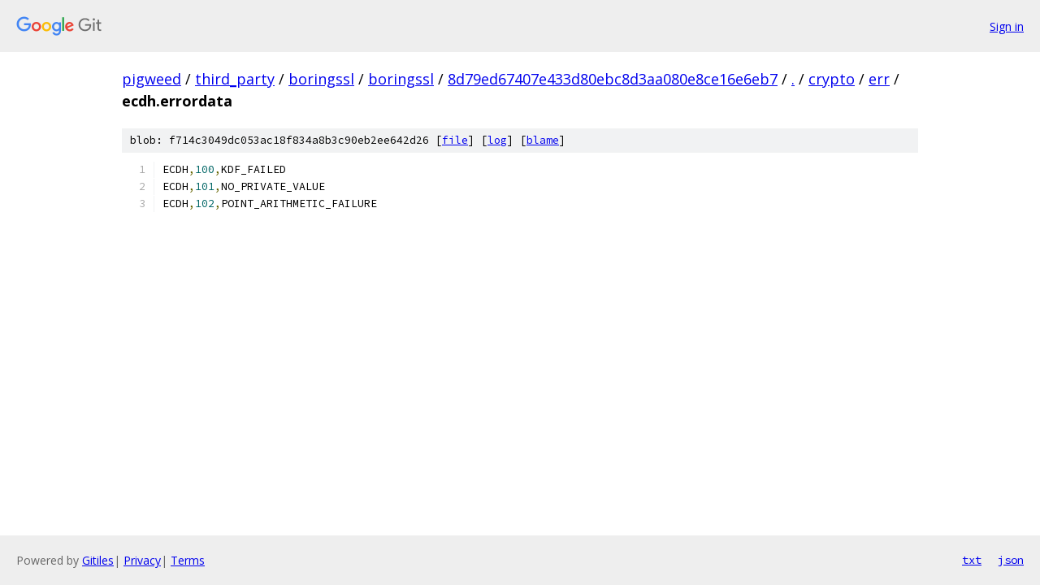

--- FILE ---
content_type: text/html; charset=utf-8
request_url: https://pigweed.googlesource.com/third_party/boringssl/boringssl/+/8d79ed67407e433d80ebc8d3aa080e8ce16e6eb7/crypto/err/ecdh.errordata
body_size: 989
content:
<!DOCTYPE html><html lang="en"><head><meta charset="utf-8"><meta name="viewport" content="width=device-width, initial-scale=1"><title>crypto/err/ecdh.errordata - third_party/boringssl/boringssl - Git at Google</title><link rel="stylesheet" type="text/css" href="/+static/base.css"><link rel="stylesheet" type="text/css" href="/+static/prettify/prettify.css"><!-- default customHeadTagPart --></head><body class="Site"><header class="Site-header"><div class="Header"><a class="Header-image" href="/"><img src="//www.gstatic.com/images/branding/lockups/2x/lockup_git_color_108x24dp.png" width="108" height="24" alt="Google Git"></a><div class="Header-menu"> <a class="Header-menuItem" href="https://accounts.google.com/AccountChooser?faa=1&amp;continue=https://pigweed.googlesource.com/login/third_party/boringssl/boringssl/%2B/8d79ed67407e433d80ebc8d3aa080e8ce16e6eb7/crypto/err/ecdh.errordata">Sign in</a> </div></div></header><div class="Site-content"><div class="Container "><div class="Breadcrumbs"><a class="Breadcrumbs-crumb" href="/?format=HTML">pigweed</a> / <a class="Breadcrumbs-crumb" href="/third_party/">third_party</a> / <a class="Breadcrumbs-crumb" href="/third_party/boringssl/">boringssl</a> / <a class="Breadcrumbs-crumb" href="/third_party/boringssl/boringssl/">boringssl</a> / <a class="Breadcrumbs-crumb" href="/third_party/boringssl/boringssl/+/8d79ed67407e433d80ebc8d3aa080e8ce16e6eb7">8d79ed67407e433d80ebc8d3aa080e8ce16e6eb7</a> / <a class="Breadcrumbs-crumb" href="/third_party/boringssl/boringssl/+/8d79ed67407e433d80ebc8d3aa080e8ce16e6eb7/">.</a> / <a class="Breadcrumbs-crumb" href="/third_party/boringssl/boringssl/+/8d79ed67407e433d80ebc8d3aa080e8ce16e6eb7/crypto">crypto</a> / <a class="Breadcrumbs-crumb" href="/third_party/boringssl/boringssl/+/8d79ed67407e433d80ebc8d3aa080e8ce16e6eb7/crypto/err">err</a> / <span class="Breadcrumbs-crumb">ecdh.errordata</span></div><div class="u-sha1 u-monospace BlobSha1">blob: f714c3049dc053ac18f834a8b3c90eb2ee642d26 [<a href="/third_party/boringssl/boringssl/+/8d79ed67407e433d80ebc8d3aa080e8ce16e6eb7/crypto/err/ecdh.errordata">file</a>] [<a href="/third_party/boringssl/boringssl/+log/8d79ed67407e433d80ebc8d3aa080e8ce16e6eb7/crypto/err/ecdh.errordata">log</a>] [<a href="/third_party/boringssl/boringssl/+blame/8d79ed67407e433d80ebc8d3aa080e8ce16e6eb7/crypto/err/ecdh.errordata">blame</a>]</div><table class="FileContents"><tr class="u-pre u-monospace FileContents-line"><td class="u-lineNum u-noSelect FileContents-lineNum" data-line-number="1"></td><td class="FileContents-lineContents" id="1"><span class="pln">ECDH</span><span class="pun">,</span><span class="lit">100</span><span class="pun">,</span><span class="pln">KDF_FAILED</span></td></tr><tr class="u-pre u-monospace FileContents-line"><td class="u-lineNum u-noSelect FileContents-lineNum" data-line-number="2"></td><td class="FileContents-lineContents" id="2"><span class="pln">ECDH</span><span class="pun">,</span><span class="lit">101</span><span class="pun">,</span><span class="pln">NO_PRIVATE_VALUE</span></td></tr><tr class="u-pre u-monospace FileContents-line"><td class="u-lineNum u-noSelect FileContents-lineNum" data-line-number="3"></td><td class="FileContents-lineContents" id="3"><span class="pln">ECDH</span><span class="pun">,</span><span class="lit">102</span><span class="pun">,</span><span class="pln">POINT_ARITHMETIC_FAILURE</span></td></tr></table><script nonce="ZmguGh4yWJ047tK443ITSw">for (let lineNumEl of document.querySelectorAll('td.u-lineNum')) {lineNumEl.onclick = () => {window.location.hash = `#${lineNumEl.getAttribute('data-line-number')}`;};}</script></div> <!-- Container --></div> <!-- Site-content --><footer class="Site-footer"><div class="Footer"><span class="Footer-poweredBy">Powered by <a href="https://gerrit.googlesource.com/gitiles/">Gitiles</a>| <a href="https://policies.google.com/privacy">Privacy</a>| <a href="https://policies.google.com/terms">Terms</a></span><span class="Footer-formats"><a class="u-monospace Footer-formatsItem" href="?format=TEXT">txt</a> <a class="u-monospace Footer-formatsItem" href="?format=JSON">json</a></span></div></footer></body></html>